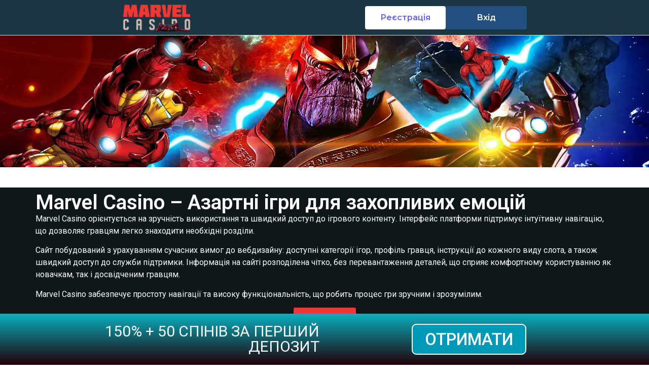

--- FILE ---
content_type: text/html; charset=UTF-8
request_url: https://viptransfer.in.ua/?width=640&height=400&inline=true
body_size: 14221
content:
<!DOCTYPE html>
<html lang="uk-UA">
<head>
	<meta charset="UTF-8">
		<meta name='robots' content='index, follow, max-image-preview:large, max-snippet:-1, max-video-preview:-1' />

	<!-- This site is optimized with the Yoast SEO plugin v24.1 - https://yoast.com/wordpress/plugins/seo/ -->
	<title>Marvel Casino – Азартні ігри для захопливих емоцій</title>
	<meta name="description" content="Marvel Casino пропонує азартні ігри на будь який смак від слотів до рулетки. Отримай максимум задоволення від гри та бонусів в казино Марвел." />
	<link rel="canonical" href="https://viptransfer.in.ua/" />
	<meta property="og:locale" content="uk_UA" />
	<meta property="og:type" content="website" />
	<meta property="og:title" content="Marvel Casino – Азартні ігри для захопливих емоцій" />
	<meta property="og:description" content="Marvel Casino пропонує азартні ігри на будь який смак від слотів до рулетки. Отримай максимум задоволення від гри та бонусів в казино Марвел." />
	<meta property="og:url" content="https://viptransfer.in.ua/" />
	<meta property="og:site_name" content="viptransfer.in.ua" />
	<meta property="article:modified_time" content="2025-10-27T14:08:11+00:00" />
	<meta property="og:image" content="https://viptransfer.in.ua/wp-content/uploads/2024/12/mc.webp" />
	<meta name="twitter:card" content="summary_large_image" />
	<!-- / Yoast SEO plugin. -->


<link rel="alternate" type="application/rss+xml" title="viptransfer.in.ua &raquo; стрічка" href="https://viptransfer.in.ua/feed/" />
<link rel="alternate" type="application/rss+xml" title="viptransfer.in.ua &raquo; Канал коментарів" href="https://viptransfer.in.ua/comments/feed/" />
<link rel="alternate" title="oEmbed (JSON)" type="application/json+oembed" href="https://viptransfer.in.ua/wp-json/oembed/1.0/embed?url=https%3A%2F%2Fviptransfer.in.ua%2F" />
<link rel="alternate" title="oEmbed (XML)" type="text/xml+oembed" href="https://viptransfer.in.ua/wp-json/oembed/1.0/embed?url=https%3A%2F%2Fviptransfer.in.ua%2F&#038;format=xml" />
<style id='wp-img-auto-sizes-contain-inline-css'>
img:is([sizes=auto i],[sizes^="auto," i]){contain-intrinsic-size:3000px 1500px}
/*# sourceURL=wp-img-auto-sizes-contain-inline-css */
</style>
<link rel='stylesheet' id='hfe-widgets-style-css' href='https://viptransfer.in.ua/wp-content/plugins/header-footer-elementor/inc/widgets-css/frontend.css?ver=2.0.5' media='all' />
<style id='wp-emoji-styles-inline-css'>

	img.wp-smiley, img.emoji {
		display: inline !important;
		border: none !important;
		box-shadow: none !important;
		height: 1em !important;
		width: 1em !important;
		margin: 0 0.07em !important;
		vertical-align: -0.1em !important;
		background: none !important;
		padding: 0 !important;
	}
/*# sourceURL=wp-emoji-styles-inline-css */
</style>
<link rel='stylesheet' id='hfe-style-css' href='https://viptransfer.in.ua/wp-content/plugins/header-footer-elementor/assets/css/header-footer-elementor.css?ver=2.0.5' media='all' />
<link rel='stylesheet' id='elementor-frontend-css' href='https://viptransfer.in.ua/wp-content/plugins/elementor/assets/css/frontend.min.css?ver=3.26.3' media='all' />
<link rel='stylesheet' id='elementor-post-10-css' href='https://viptransfer.in.ua/wp-content/uploads/elementor/css/post-10.css?ver=1764738414' media='all' />
<link rel='stylesheet' id='she-header-style-css' href='https://viptransfer.in.ua/wp-content/plugins/sticky-header-effects-for-elementor/assets/css/she-header-style.css?ver=1.7.3' media='all' />
<link rel='stylesheet' id='widget-heading-css' href='https://viptransfer.in.ua/wp-content/plugins/elementor/assets/css/widget-heading.min.css?ver=3.26.3' media='all' />
<link rel='stylesheet' id='widget-text-editor-css' href='https://viptransfer.in.ua/wp-content/plugins/elementor/assets/css/widget-text-editor.min.css?ver=3.26.3' media='all' />
<link rel='stylesheet' id='widget-image-css' href='https://viptransfer.in.ua/wp-content/plugins/elementor/assets/css/widget-image.min.css?ver=3.26.3' media='all' />
<link rel='stylesheet' id='widget-icon-list-css' href='https://viptransfer.in.ua/wp-content/plugins/elementor/assets/css/widget-icon-list.min.css?ver=3.26.3' media='all' />
<link rel='stylesheet' id='e-animation-shrink-css' href='https://viptransfer.in.ua/wp-content/plugins/elementor/assets/lib/animations/styles/e-animation-shrink.min.css?ver=3.26.3' media='all' />
<link rel='stylesheet' id='elementor-post-11-css' href='https://viptransfer.in.ua/wp-content/uploads/elementor/css/post-11.css?ver=1764738414' media='all' />
<link rel='stylesheet' id='hello-elementor-css' href='https://viptransfer.in.ua/wp-content/themes/hello-elementor/style.min.css?ver=3.2.1' media='all' />
<link rel='stylesheet' id='hello-elementor-theme-style-css' href='https://viptransfer.in.ua/wp-content/themes/hello-elementor/theme.min.css?ver=3.2.1' media='all' />
<link rel='stylesheet' id='hello-elementor-header-footer-css' href='https://viptransfer.in.ua/wp-content/themes/hello-elementor/header-footer.min.css?ver=3.2.1' media='all' />
<link rel='stylesheet' id='elementor-icons-ekiticons-css' href='https://viptransfer.in.ua/wp-content/plugins/elementskit-lite/modules/elementskit-icon-pack/assets/css/ekiticons.css?ver=3.3.4' media='all' />
<link rel='stylesheet' id='hfe-icons-list-css' href='https://viptransfer.in.ua/wp-content/plugins/elementor/assets/css/widget-icon-list.min.css?ver=3.24.3' media='all' />
<link rel='stylesheet' id='hfe-social-icons-css' href='https://viptransfer.in.ua/wp-content/plugins/elementor/assets/css/widget-social-icons.min.css?ver=3.24.0' media='all' />
<link rel='stylesheet' id='hfe-social-share-icons-brands-css' href='https://viptransfer.in.ua/wp-content/plugins/elementor/assets/lib/font-awesome/css/brands.css?ver=5.15.3' media='all' />
<link rel='stylesheet' id='hfe-social-share-icons-fontawesome-css' href='https://viptransfer.in.ua/wp-content/plugins/elementor/assets/lib/font-awesome/css/fontawesome.css?ver=5.15.3' media='all' />
<link rel='stylesheet' id='hfe-nav-menu-icons-css' href='https://viptransfer.in.ua/wp-content/plugins/elementor/assets/lib/font-awesome/css/solid.css?ver=5.15.3' media='all' />
<link rel='stylesheet' id='ekit-widget-styles-css' href='https://viptransfer.in.ua/wp-content/plugins/elementskit-lite/widgets/init/assets/css/widget-styles.css?ver=3.3.4' media='all' />
<link rel='stylesheet' id='ekit-responsive-css' href='https://viptransfer.in.ua/wp-content/plugins/elementskit-lite/widgets/init/assets/css/responsive.css?ver=3.3.4' media='all' />
<link rel='stylesheet' id='google-fonts-1-css' href='https://fonts.googleapis.com/css?family=Roboto%3A100%2C100italic%2C200%2C200italic%2C300%2C300italic%2C400%2C400italic%2C500%2C500italic%2C600%2C600italic%2C700%2C700italic%2C800%2C800italic%2C900%2C900italic%7CRoboto+Slab%3A100%2C100italic%2C200%2C200italic%2C300%2C300italic%2C400%2C400italic%2C500%2C500italic%2C600%2C600italic%2C700%2C700italic%2C800%2C800italic%2C900%2C900italic%7CMontserrat%3A100%2C100italic%2C200%2C200italic%2C300%2C300italic%2C400%2C400italic%2C500%2C500italic%2C600%2C600italic%2C700%2C700italic%2C800%2C800italic%2C900%2C900italic&#038;display=swap&#038;subset=cyrillic&#038;ver=6.9' media='all' />
<link rel="preconnect" href="https://fonts.gstatic.com/" crossorigin><script src="https://viptransfer.in.ua/wp-includes/js/jquery/jquery.min.js?ver=3.7.1" id="jquery-core-js"></script>
<script src="https://viptransfer.in.ua/wp-includes/js/jquery/jquery-migrate.min.js?ver=3.4.1" id="jquery-migrate-js"></script>
<script id="jquery-js-after">
!function($){"use strict";$(document).ready(function(){$(this).scrollTop()>100&&$(".hfe-scroll-to-top-wrap").removeClass("hfe-scroll-to-top-hide"),$(window).scroll(function(){$(this).scrollTop()<100?$(".hfe-scroll-to-top-wrap").fadeOut(300):$(".hfe-scroll-to-top-wrap").fadeIn(300)}),$(".hfe-scroll-to-top-wrap").on("click",function(){$("html, body").animate({scrollTop:0},300);return!1})})}(jQuery);
//# sourceURL=jquery-js-after
</script>
<script src="https://viptransfer.in.ua/wp-content/plugins/sticky-header-effects-for-elementor/assets/js/she-header.js?ver=1.7.3" id="she-header-js"></script>
<link rel="https://api.w.org/" href="https://viptransfer.in.ua/wp-json/" /><link rel="alternate" title="JSON" type="application/json" href="https://viptransfer.in.ua/wp-json/wp/v2/pages/11" /><link rel="EditURI" type="application/rsd+xml" title="RSD" href="https://viptransfer.in.ua/xmlrpc.php?rsd" />
<meta name="generator" content="WordPress 6.9" />
<link rel='shortlink' href='https://viptransfer.in.ua/' />

        <link rel="alternate" hreflang="ru-UA" href="https://viptransfer.in.ua/uk/">
        <link rel="alternate" hreflang="uk-UA" href="https://viptransfer.in.ua/uk/"/>
        <link rel="alternate" hreflang="uk-RU" href="https://viptransfer.in.ua/">
        <link rel="alternate" hreflang="x-default" href="https://viptransfer.in.ua/uk/"/>
        <meta name="generator" content="Elementor 3.26.3; features: e_font_icon_svg, additional_custom_breakpoints, e_element_cache; settings: css_print_method-external, google_font-enabled, font_display-swap">

<!-- Schema & Structured Data For WP v1.39 - -->
<script type="application/ld+json" class="saswp-schema-markup-output">
[{"@context":"https:\/\/schema.org\/","@type":"Organization","@id":"https:\/\/viptransfer.in.ua#Organization","name":"viptransfer.in.ua","url":"https:\/\/viptransfer.in.ua","sameAs":[]}]
</script>

			<style>
				.e-con.e-parent:nth-of-type(n+4):not(.e-lazyloaded):not(.e-no-lazyload),
				.e-con.e-parent:nth-of-type(n+4):not(.e-lazyloaded):not(.e-no-lazyload) * {
					background-image: none !important;
				}
				@media screen and (max-height: 1024px) {
					.e-con.e-parent:nth-of-type(n+3):not(.e-lazyloaded):not(.e-no-lazyload),
					.e-con.e-parent:nth-of-type(n+3):not(.e-lazyloaded):not(.e-no-lazyload) * {
						background-image: none !important;
					}
				}
				@media screen and (max-height: 640px) {
					.e-con.e-parent:nth-of-type(n+2):not(.e-lazyloaded):not(.e-no-lazyload),
					.e-con.e-parent:nth-of-type(n+2):not(.e-lazyloaded):not(.e-no-lazyload) * {
						background-image: none !important;
					}
				}
			</style>
			<link rel="icon" href="https://viptransfer.in.ua/wp-content/uploads/2024/12/favicon-150x150.png" sizes="32x32" />
<link rel="icon" href="https://viptransfer.in.ua/wp-content/uploads/2024/12/favicon-300x300.png" sizes="192x192" />
<link rel="apple-touch-icon" href="https://viptransfer.in.ua/wp-content/uploads/2024/12/favicon-300x300.png" />
<meta name="msapplication-TileImage" content="https://viptransfer.in.ua/wp-content/uploads/2024/12/favicon-300x300.png" />
	<meta name="viewport" content="width=device-width, initial-scale=1.0, viewport-fit=cover" /><style id='global-styles-inline-css'>
:root{--wp--preset--aspect-ratio--square: 1;--wp--preset--aspect-ratio--4-3: 4/3;--wp--preset--aspect-ratio--3-4: 3/4;--wp--preset--aspect-ratio--3-2: 3/2;--wp--preset--aspect-ratio--2-3: 2/3;--wp--preset--aspect-ratio--16-9: 16/9;--wp--preset--aspect-ratio--9-16: 9/16;--wp--preset--color--black: #000000;--wp--preset--color--cyan-bluish-gray: #abb8c3;--wp--preset--color--white: #ffffff;--wp--preset--color--pale-pink: #f78da7;--wp--preset--color--vivid-red: #cf2e2e;--wp--preset--color--luminous-vivid-orange: #ff6900;--wp--preset--color--luminous-vivid-amber: #fcb900;--wp--preset--color--light-green-cyan: #7bdcb5;--wp--preset--color--vivid-green-cyan: #00d084;--wp--preset--color--pale-cyan-blue: #8ed1fc;--wp--preset--color--vivid-cyan-blue: #0693e3;--wp--preset--color--vivid-purple: #9b51e0;--wp--preset--gradient--vivid-cyan-blue-to-vivid-purple: linear-gradient(135deg,rgb(6,147,227) 0%,rgb(155,81,224) 100%);--wp--preset--gradient--light-green-cyan-to-vivid-green-cyan: linear-gradient(135deg,rgb(122,220,180) 0%,rgb(0,208,130) 100%);--wp--preset--gradient--luminous-vivid-amber-to-luminous-vivid-orange: linear-gradient(135deg,rgb(252,185,0) 0%,rgb(255,105,0) 100%);--wp--preset--gradient--luminous-vivid-orange-to-vivid-red: linear-gradient(135deg,rgb(255,105,0) 0%,rgb(207,46,46) 100%);--wp--preset--gradient--very-light-gray-to-cyan-bluish-gray: linear-gradient(135deg,rgb(238,238,238) 0%,rgb(169,184,195) 100%);--wp--preset--gradient--cool-to-warm-spectrum: linear-gradient(135deg,rgb(74,234,220) 0%,rgb(151,120,209) 20%,rgb(207,42,186) 40%,rgb(238,44,130) 60%,rgb(251,105,98) 80%,rgb(254,248,76) 100%);--wp--preset--gradient--blush-light-purple: linear-gradient(135deg,rgb(255,206,236) 0%,rgb(152,150,240) 100%);--wp--preset--gradient--blush-bordeaux: linear-gradient(135deg,rgb(254,205,165) 0%,rgb(254,45,45) 50%,rgb(107,0,62) 100%);--wp--preset--gradient--luminous-dusk: linear-gradient(135deg,rgb(255,203,112) 0%,rgb(199,81,192) 50%,rgb(65,88,208) 100%);--wp--preset--gradient--pale-ocean: linear-gradient(135deg,rgb(255,245,203) 0%,rgb(182,227,212) 50%,rgb(51,167,181) 100%);--wp--preset--gradient--electric-grass: linear-gradient(135deg,rgb(202,248,128) 0%,rgb(113,206,126) 100%);--wp--preset--gradient--midnight: linear-gradient(135deg,rgb(2,3,129) 0%,rgb(40,116,252) 100%);--wp--preset--font-size--small: 13px;--wp--preset--font-size--medium: 20px;--wp--preset--font-size--large: 36px;--wp--preset--font-size--x-large: 42px;--wp--preset--spacing--20: 0.44rem;--wp--preset--spacing--30: 0.67rem;--wp--preset--spacing--40: 1rem;--wp--preset--spacing--50: 1.5rem;--wp--preset--spacing--60: 2.25rem;--wp--preset--spacing--70: 3.38rem;--wp--preset--spacing--80: 5.06rem;--wp--preset--shadow--natural: 6px 6px 9px rgba(0, 0, 0, 0.2);--wp--preset--shadow--deep: 12px 12px 50px rgba(0, 0, 0, 0.4);--wp--preset--shadow--sharp: 6px 6px 0px rgba(0, 0, 0, 0.2);--wp--preset--shadow--outlined: 6px 6px 0px -3px rgb(255, 255, 255), 6px 6px rgb(0, 0, 0);--wp--preset--shadow--crisp: 6px 6px 0px rgb(0, 0, 0);}:root { --wp--style--global--content-size: 800px;--wp--style--global--wide-size: 1200px; }:where(body) { margin: 0; }.wp-site-blocks > .alignleft { float: left; margin-right: 2em; }.wp-site-blocks > .alignright { float: right; margin-left: 2em; }.wp-site-blocks > .aligncenter { justify-content: center; margin-left: auto; margin-right: auto; }:where(.wp-site-blocks) > * { margin-block-start: 24px; margin-block-end: 0; }:where(.wp-site-blocks) > :first-child { margin-block-start: 0; }:where(.wp-site-blocks) > :last-child { margin-block-end: 0; }:root { --wp--style--block-gap: 24px; }:root :where(.is-layout-flow) > :first-child{margin-block-start: 0;}:root :where(.is-layout-flow) > :last-child{margin-block-end: 0;}:root :where(.is-layout-flow) > *{margin-block-start: 24px;margin-block-end: 0;}:root :where(.is-layout-constrained) > :first-child{margin-block-start: 0;}:root :where(.is-layout-constrained) > :last-child{margin-block-end: 0;}:root :where(.is-layout-constrained) > *{margin-block-start: 24px;margin-block-end: 0;}:root :where(.is-layout-flex){gap: 24px;}:root :where(.is-layout-grid){gap: 24px;}.is-layout-flow > .alignleft{float: left;margin-inline-start: 0;margin-inline-end: 2em;}.is-layout-flow > .alignright{float: right;margin-inline-start: 2em;margin-inline-end: 0;}.is-layout-flow > .aligncenter{margin-left: auto !important;margin-right: auto !important;}.is-layout-constrained > .alignleft{float: left;margin-inline-start: 0;margin-inline-end: 2em;}.is-layout-constrained > .alignright{float: right;margin-inline-start: 2em;margin-inline-end: 0;}.is-layout-constrained > .aligncenter{margin-left: auto !important;margin-right: auto !important;}.is-layout-constrained > :where(:not(.alignleft):not(.alignright):not(.alignfull)){max-width: var(--wp--style--global--content-size);margin-left: auto !important;margin-right: auto !important;}.is-layout-constrained > .alignwide{max-width: var(--wp--style--global--wide-size);}body .is-layout-flex{display: flex;}.is-layout-flex{flex-wrap: wrap;align-items: center;}.is-layout-flex > :is(*, div){margin: 0;}body .is-layout-grid{display: grid;}.is-layout-grid > :is(*, div){margin: 0;}body{padding-top: 0px;padding-right: 0px;padding-bottom: 0px;padding-left: 0px;}a:where(:not(.wp-element-button)){text-decoration: underline;}:root :where(.wp-element-button, .wp-block-button__link){background-color: #32373c;border-width: 0;color: #fff;font-family: inherit;font-size: inherit;font-style: inherit;font-weight: inherit;letter-spacing: inherit;line-height: inherit;padding-top: calc(0.667em + 2px);padding-right: calc(1.333em + 2px);padding-bottom: calc(0.667em + 2px);padding-left: calc(1.333em + 2px);text-decoration: none;text-transform: inherit;}.has-black-color{color: var(--wp--preset--color--black) !important;}.has-cyan-bluish-gray-color{color: var(--wp--preset--color--cyan-bluish-gray) !important;}.has-white-color{color: var(--wp--preset--color--white) !important;}.has-pale-pink-color{color: var(--wp--preset--color--pale-pink) !important;}.has-vivid-red-color{color: var(--wp--preset--color--vivid-red) !important;}.has-luminous-vivid-orange-color{color: var(--wp--preset--color--luminous-vivid-orange) !important;}.has-luminous-vivid-amber-color{color: var(--wp--preset--color--luminous-vivid-amber) !important;}.has-light-green-cyan-color{color: var(--wp--preset--color--light-green-cyan) !important;}.has-vivid-green-cyan-color{color: var(--wp--preset--color--vivid-green-cyan) !important;}.has-pale-cyan-blue-color{color: var(--wp--preset--color--pale-cyan-blue) !important;}.has-vivid-cyan-blue-color{color: var(--wp--preset--color--vivid-cyan-blue) !important;}.has-vivid-purple-color{color: var(--wp--preset--color--vivid-purple) !important;}.has-black-background-color{background-color: var(--wp--preset--color--black) !important;}.has-cyan-bluish-gray-background-color{background-color: var(--wp--preset--color--cyan-bluish-gray) !important;}.has-white-background-color{background-color: var(--wp--preset--color--white) !important;}.has-pale-pink-background-color{background-color: var(--wp--preset--color--pale-pink) !important;}.has-vivid-red-background-color{background-color: var(--wp--preset--color--vivid-red) !important;}.has-luminous-vivid-orange-background-color{background-color: var(--wp--preset--color--luminous-vivid-orange) !important;}.has-luminous-vivid-amber-background-color{background-color: var(--wp--preset--color--luminous-vivid-amber) !important;}.has-light-green-cyan-background-color{background-color: var(--wp--preset--color--light-green-cyan) !important;}.has-vivid-green-cyan-background-color{background-color: var(--wp--preset--color--vivid-green-cyan) !important;}.has-pale-cyan-blue-background-color{background-color: var(--wp--preset--color--pale-cyan-blue) !important;}.has-vivid-cyan-blue-background-color{background-color: var(--wp--preset--color--vivid-cyan-blue) !important;}.has-vivid-purple-background-color{background-color: var(--wp--preset--color--vivid-purple) !important;}.has-black-border-color{border-color: var(--wp--preset--color--black) !important;}.has-cyan-bluish-gray-border-color{border-color: var(--wp--preset--color--cyan-bluish-gray) !important;}.has-white-border-color{border-color: var(--wp--preset--color--white) !important;}.has-pale-pink-border-color{border-color: var(--wp--preset--color--pale-pink) !important;}.has-vivid-red-border-color{border-color: var(--wp--preset--color--vivid-red) !important;}.has-luminous-vivid-orange-border-color{border-color: var(--wp--preset--color--luminous-vivid-orange) !important;}.has-luminous-vivid-amber-border-color{border-color: var(--wp--preset--color--luminous-vivid-amber) !important;}.has-light-green-cyan-border-color{border-color: var(--wp--preset--color--light-green-cyan) !important;}.has-vivid-green-cyan-border-color{border-color: var(--wp--preset--color--vivid-green-cyan) !important;}.has-pale-cyan-blue-border-color{border-color: var(--wp--preset--color--pale-cyan-blue) !important;}.has-vivid-cyan-blue-border-color{border-color: var(--wp--preset--color--vivid-cyan-blue) !important;}.has-vivid-purple-border-color{border-color: var(--wp--preset--color--vivid-purple) !important;}.has-vivid-cyan-blue-to-vivid-purple-gradient-background{background: var(--wp--preset--gradient--vivid-cyan-blue-to-vivid-purple) !important;}.has-light-green-cyan-to-vivid-green-cyan-gradient-background{background: var(--wp--preset--gradient--light-green-cyan-to-vivid-green-cyan) !important;}.has-luminous-vivid-amber-to-luminous-vivid-orange-gradient-background{background: var(--wp--preset--gradient--luminous-vivid-amber-to-luminous-vivid-orange) !important;}.has-luminous-vivid-orange-to-vivid-red-gradient-background{background: var(--wp--preset--gradient--luminous-vivid-orange-to-vivid-red) !important;}.has-very-light-gray-to-cyan-bluish-gray-gradient-background{background: var(--wp--preset--gradient--very-light-gray-to-cyan-bluish-gray) !important;}.has-cool-to-warm-spectrum-gradient-background{background: var(--wp--preset--gradient--cool-to-warm-spectrum) !important;}.has-blush-light-purple-gradient-background{background: var(--wp--preset--gradient--blush-light-purple) !important;}.has-blush-bordeaux-gradient-background{background: var(--wp--preset--gradient--blush-bordeaux) !important;}.has-luminous-dusk-gradient-background{background: var(--wp--preset--gradient--luminous-dusk) !important;}.has-pale-ocean-gradient-background{background: var(--wp--preset--gradient--pale-ocean) !important;}.has-electric-grass-gradient-background{background: var(--wp--preset--gradient--electric-grass) !important;}.has-midnight-gradient-background{background: var(--wp--preset--gradient--midnight) !important;}.has-small-font-size{font-size: var(--wp--preset--font-size--small) !important;}.has-medium-font-size{font-size: var(--wp--preset--font-size--medium) !important;}.has-large-font-size{font-size: var(--wp--preset--font-size--large) !important;}.has-x-large-font-size{font-size: var(--wp--preset--font-size--x-large) !important;}
/*# sourceURL=global-styles-inline-css */
</style>
</head>
<body class="home wp-singular page-template page-template-elementor_canvas page page-id-11 wp-embed-responsive wp-theme-hello-elementor ehf-template-hello-elementor ehf-stylesheet-hello-elementor elementor-default elementor-template-canvas elementor-kit-10 elementor-page elementor-page-11">
			<div data-elementor-type="wp-page" data-elementor-id="11" class="elementor elementor-11">
				<div class="elementor-element elementor-element-f9d1b3d she-header-yes e-flex e-con-boxed e-con e-parent" data-id="f9d1b3d" data-element_type="container" data-settings="{&quot;background_background&quot;:&quot;classic&quot;,&quot;transparent&quot;:&quot;yes&quot;,&quot;transparent_on&quot;:[&quot;desktop&quot;,&quot;tablet&quot;,&quot;mobile&quot;],&quot;scroll_distance&quot;:{&quot;unit&quot;:&quot;px&quot;,&quot;size&quot;:60,&quot;sizes&quot;:[]},&quot;scroll_distance_tablet&quot;:{&quot;unit&quot;:&quot;px&quot;,&quot;size&quot;:&quot;&quot;,&quot;sizes&quot;:[]},&quot;scroll_distance_mobile&quot;:{&quot;unit&quot;:&quot;px&quot;,&quot;size&quot;:&quot;&quot;,&quot;sizes&quot;:[]}}">
					<div class="e-con-inner">
				<div class="elementor-element elementor-element-61778e60 elementor-widget-mobile__width-initial elementor-widget elementor-widget-site-logo" data-id="61778e60" data-element_type="widget" data-settings="{&quot;width&quot;:{&quot;unit&quot;:&quot;px&quot;,&quot;size&quot;:137,&quot;sizes&quot;:[]},&quot;align_mobile&quot;:&quot;center&quot;,&quot;width_mobile&quot;:{&quot;unit&quot;:&quot;%&quot;,&quot;size&quot;:45,&quot;sizes&quot;:[]},&quot;align&quot;:&quot;center&quot;,&quot;width_tablet&quot;:{&quot;unit&quot;:&quot;%&quot;,&quot;size&quot;:&quot;&quot;,&quot;sizes&quot;:[]},&quot;space&quot;:{&quot;unit&quot;:&quot;%&quot;,&quot;size&quot;:&quot;&quot;,&quot;sizes&quot;:[]},&quot;space_tablet&quot;:{&quot;unit&quot;:&quot;%&quot;,&quot;size&quot;:&quot;&quot;,&quot;sizes&quot;:[]},&quot;space_mobile&quot;:{&quot;unit&quot;:&quot;%&quot;,&quot;size&quot;:&quot;&quot;,&quot;sizes&quot;:[]},&quot;image_border_radius&quot;:{&quot;unit&quot;:&quot;px&quot;,&quot;top&quot;:&quot;&quot;,&quot;right&quot;:&quot;&quot;,&quot;bottom&quot;:&quot;&quot;,&quot;left&quot;:&quot;&quot;,&quot;isLinked&quot;:true},&quot;image_border_radius_tablet&quot;:{&quot;unit&quot;:&quot;px&quot;,&quot;top&quot;:&quot;&quot;,&quot;right&quot;:&quot;&quot;,&quot;bottom&quot;:&quot;&quot;,&quot;left&quot;:&quot;&quot;,&quot;isLinked&quot;:true},&quot;image_border_radius_mobile&quot;:{&quot;unit&quot;:&quot;px&quot;,&quot;top&quot;:&quot;&quot;,&quot;right&quot;:&quot;&quot;,&quot;bottom&quot;:&quot;&quot;,&quot;left&quot;:&quot;&quot;,&quot;isLinked&quot;:true},&quot;caption_padding&quot;:{&quot;unit&quot;:&quot;px&quot;,&quot;top&quot;:&quot;&quot;,&quot;right&quot;:&quot;&quot;,&quot;bottom&quot;:&quot;&quot;,&quot;left&quot;:&quot;&quot;,&quot;isLinked&quot;:true},&quot;caption_padding_tablet&quot;:{&quot;unit&quot;:&quot;px&quot;,&quot;top&quot;:&quot;&quot;,&quot;right&quot;:&quot;&quot;,&quot;bottom&quot;:&quot;&quot;,&quot;left&quot;:&quot;&quot;,&quot;isLinked&quot;:true},&quot;caption_padding_mobile&quot;:{&quot;unit&quot;:&quot;px&quot;,&quot;top&quot;:&quot;&quot;,&quot;right&quot;:&quot;&quot;,&quot;bottom&quot;:&quot;&quot;,&quot;left&quot;:&quot;&quot;,&quot;isLinked&quot;:true},&quot;caption_space&quot;:{&quot;unit&quot;:&quot;px&quot;,&quot;size&quot;:0,&quot;sizes&quot;:[]},&quot;caption_space_tablet&quot;:{&quot;unit&quot;:&quot;px&quot;,&quot;size&quot;:&quot;&quot;,&quot;sizes&quot;:[]},&quot;caption_space_mobile&quot;:{&quot;unit&quot;:&quot;px&quot;,&quot;size&quot;:&quot;&quot;,&quot;sizes&quot;:[]}}" data-widget_type="site-logo.default">
				<div class="elementor-widget-container">
							<div class="hfe-site-logo">
													<a data-elementor-open-lightbox=""  class='elementor-clickable' href="https://viptransfer.in.ua">
							<div class="hfe-site-logo-set">           
				<div class="hfe-site-logo-container">
									<img decoding="async" class="hfe-site-logo-img elementor-animation-"  src="https://viptransfer.in.ua/wp-content/uploads/2024/12/mc.webp" alt="mc.webp"/>
				</div>
			</div>
							</a>
						</div>  
							</div>
				</div>
		<div class="elementor-element elementor-element-14f1724b e-con-full e-flex e-con e-child" data-id="14f1724b" data-element_type="container">
				<div class="elementor-element elementor-element-23b14efb elementor-align-justify elementor-mobile-align-justify elementor-widget__width-inherit elementor-widget elementor-widget-button" data-id="23b14efb" data-element_type="widget" data-widget_type="button.default">
				<div class="elementor-widget-container">
									<div class="elementor-button-wrapper">
					<a class="elementor-button elementor-button-link elementor-size-md" href="/go">
						<span class="elementor-button-content-wrapper">
									<span class="elementor-button-text">Реєстрація</span>
					</span>
					</a>
				</div>
								</div>
				</div>
				<div class="elementor-element elementor-element-232fa8eb elementor-align-justify elementor-mobile-align-justify elementor-widget__width-inherit elementor-widget elementor-widget-button" data-id="232fa8eb" data-element_type="widget" data-widget_type="button.default">
				<div class="elementor-widget-container">
									<div class="elementor-button-wrapper">
					<a class="elementor-button elementor-button-link elementor-size-md" href="/go-to">
						<span class="elementor-button-content-wrapper">
									<span class="elementor-button-text">Вхід</span>
					</span>
					</a>
				</div>
								</div>
				</div>
				</div>
					</div>
				</div>
		<div class="elementor-element elementor-element-69edc331 e-con-full e-flex e-con e-parent" data-id="69edc331" data-element_type="container" data-settings="{&quot;background_background&quot;:&quot;classic&quot;}">
				</div>
		<div class="elementor-element elementor-element-22a6055c e-flex e-con-boxed e-con e-parent" data-id="22a6055c" data-element_type="container" data-settings="{&quot;background_background&quot;:&quot;classic&quot;}">
					<div class="e-con-inner">
				<div class="elementor-element elementor-element-57049b65 elementor-widget elementor-widget-heading" data-id="57049b65" data-element_type="widget" data-widget_type="heading.default">
				<div class="elementor-widget-container">
					<h1 class="elementor-heading-title elementor-size-default">Marvel Casino – Азартні ігри для захопливих емоцій</h1>				</div>
				</div>
				<div class="elementor-element elementor-element-19414f3e elementor-widget elementor-widget-text-editor" data-id="19414f3e" data-element_type="widget" data-widget_type="text-editor.default">
				<div class="elementor-widget-container">
									<p>Marvel Casino орієнтується на зручність використання та швидкий доступ до ігрового контенту. Інтерфейс платформи підтримує інтуїтивну навігацію, що дозволяє гравцям легко знаходити необхідні розділи.</p><p>Сайт побудований з урахуванням сучасних вимог до вебдизайну: доступні категорії ігор, профіль гравця, інструкції до кожного виду слота, а також швидкий доступ до служби підтримки. Інформація на сайті розподілена чітко, без перевантаження деталей, що сприяє комфортному користуванню як новачкам, так і досвідченим гравцям.</p><p>Marvel Casino забезпечує простоту навігації та високу функціональність, що робить процес гри зручним і зрозумілим.</p>								</div>
				</div>
				<div class="elementor-element elementor-element-5a77491a elementor-align-center elementor-widget elementor-widget-button" data-id="5a77491a" data-element_type="widget" data-widget_type="button.default">
				<div class="elementor-widget-container">
									<div class="elementor-button-wrapper">
					<a class="elementor-button elementor-button-link elementor-size-sm" href="/go-to">
						<span class="elementor-button-content-wrapper">
									<span class="elementor-button-text">ГРАТИ</span>
					</span>
					</a>
				</div>
								</div>
				</div>
				<div class="elementor-element elementor-element-1b9e7e7 elementor-widget elementor-widget-image" data-id="1b9e7e7" data-element_type="widget" data-widget_type="image.default">
				<div class="elementor-widget-container">
															<img fetchpriority="high" decoding="async" width="800" height="450" src="https://viptransfer.in.ua/wp-content/uploads/2024/12/marvel-registration-1024x576.jpg" class="attachment-large size-large wp-image-16" alt="" srcset="https://viptransfer.in.ua/wp-content/uploads/2024/12/marvel-registration-1024x576.jpg 1024w, https://viptransfer.in.ua/wp-content/uploads/2024/12/marvel-registration-300x169.jpg 300w, https://viptransfer.in.ua/wp-content/uploads/2024/12/marvel-registration-768x432.jpg 768w, https://viptransfer.in.ua/wp-content/uploads/2024/12/marvel-registration.jpg 1280w" sizes="(max-width: 800px) 100vw, 800px" />															</div>
				</div>
				<div class="elementor-element elementor-element-56cc8b33 elementor-widget elementor-widget-text-editor" data-id="56cc8b33" data-element_type="widget" data-widget_type="text-editor.default">
				<div class="elementor-widget-container">
									<h2>Швидка реєстрація та простий вхід в акаунт Marvel Casino</h2><p>Реєстрація в Marvel Casino займає мінімум часу і складається з декількох простих кроків. Це робить процес швидким та доступним.</p><table><tbody><tr><td><p>Кроки реєстрації</p></td><td><p>Деталі</p></td></tr><tr><td><p>1. Введення електронної пошти</p></td><td><p>Користувач вводить актуальну адресу електронної пошти.</p></td></tr><tr><td><p>2. Створення пароля</p></td><td><p>Пропонується ввести надійний пароль для захисту акаунту.</p></td></tr><tr><td><p>3. Підтвердження акаунту</p></td><td><p>На пошту надсилається лист з підтвердженням реєстрації.</p></td></tr><tr><td><p>4. Заповнення профілю</p></td><td><p>Після підтвердження акаунту потрібно завершити налаштування профілю.</p></td></tr></tbody></table><p>Marvel Casino надає можливість авторизації через соціальні мережі, що додатково спрощує процес входу.</p><p>Швидкий та простий процес реєстрації дозволяє користувачам швидко розпочати гру та уникнути складних процедур.</p>								</div>
				</div>
				<div class="elementor-element elementor-element-17e970a1 elementor-align-center elementor-widget elementor-widget-button" data-id="17e970a1" data-element_type="widget" data-widget_type="button.default">
				<div class="elementor-widget-container">
									<div class="elementor-button-wrapper">
					<a class="elementor-button elementor-button-link elementor-size-sm" href="/go">
						<span class="elementor-button-content-wrapper">
									<span class="elementor-button-text">ПЕРЕЙТИ НА САЙТ</span>
					</span>
					</a>
				</div>
								</div>
				</div>
				<div class="elementor-element elementor-element-2bce2897 elementor-widget elementor-widget-image" data-id="2bce2897" data-element_type="widget" data-widget_type="image.default">
				<div class="elementor-widget-container">
															<img decoding="async" width="800" height="348" src="https://viptransfer.in.ua/wp-content/uploads/2024/12/popular-game-1024x445.jpg" class="attachment-large size-large wp-image-26" alt="" srcset="https://viptransfer.in.ua/wp-content/uploads/2024/12/popular-game-1024x445.jpg 1024w, https://viptransfer.in.ua/wp-content/uploads/2024/12/popular-game-300x130.jpg 300w, https://viptransfer.in.ua/wp-content/uploads/2024/12/popular-game-768x333.jpg 768w, https://viptransfer.in.ua/wp-content/uploads/2024/12/popular-game.jpg 1449w" sizes="(max-width: 800px) 100vw, 800px" />															</div>
				</div>
				<div class="elementor-element elementor-element-5c726741 elementor-widget elementor-widget-text-editor" data-id="5c726741" data-element_type="widget" data-widget_type="text-editor.default">
				<div class="elementor-widget-container">
									<h2>Топ-10 найпопулярніших слотів в казино Марвел</h2><p>Marvel Casino має великий вибір слотів, серед яких виділяються найпопулярніші варіанти, що залучають користувачів різноманітними функціями і бонусами.</p><table><tbody><tr><td><p>Назва слота</p></td><td><p>Жанр</p></td><td><p>Провайдер</p></td><td><p>Особливості</p></td></tr><tr><td><p>Starburst</p></td><td><p>Класичний</p></td><td><p>NetEnt</p></td><td><p>Розширювані wild-символи</p></td></tr><tr><td><p>Book of Ra</p></td><td><p>Пригодницький</p></td><td><p>Novomatic</p></td><td><p>Бонусний раунд із спінами</p></td></tr><tr><td><p>Gonzo&#8217;s Quest</p></td><td><p>Пригодницький</p></td><td><p>NetEnt</p></td><td><p>Avalanche feature</p></td></tr><tr><td><p>Mega Moolah</p></td><td><p>Джекпот</p></td><td><p>Microgaming</p></td><td><p>Прогресивний джекпот</p></td></tr><tr><td><p>Dead or Alive</p></td><td><p>Західний</p></td><td><p>NetEnt</p></td><td><p>Високий рівень волатильності</p></td></tr><tr><td><p>Cleopatra</p></td><td><p>Єгипетський</p></td><td><p>IGT</p></td><td><p>Множники у бонусному раунді</p></td></tr><tr><td><p>Wolf Gold</p></td><td><p>Дикий Захід</p></td><td><p>Pragmatic Play</p></td><td><p>Три джекпоти</p></td></tr><tr><td><p>Jack and the Beanstalk</p></td><td><p>Казковий</p></td><td><p>NetEnt</p></td><td><p>Бонусна гра з спінами</p></td></tr><tr><td><p>Immortal Romance</p></td><td><p>Вампірський</p></td><td><p>Microgaming</p></td><td><p>Бонусний раунд Chamber of Spins</p></td></tr><tr><td><p>Thunderstruck II</p></td><td><p>Міфологія</p></td><td><p>Microgaming</p></td><td><p>Унікальні спіни за кожного бога</p></td></tr></tbody></table><p>Marvel Casino пропонує гравцям безліч популярних слотів, розроблених провідними постачальниками, що підходять як для новачків, так і для досвідчених користувачів.</p>								</div>
				</div>
				<div class="elementor-element elementor-element-69ebbfe0 elementor-align-center elementor-widget elementor-widget-button" data-id="69ebbfe0" data-element_type="widget" data-widget_type="button.default">
				<div class="elementor-widget-container">
									<div class="elementor-button-wrapper">
					<a class="elementor-button elementor-button-link elementor-size-sm" href="/go-to">
						<span class="elementor-button-content-wrapper">
									<span class="elementor-button-text">ОТРИМАТИ БОНУС</span>
					</span>
					</a>
				</div>
								</div>
				</div>
				<div class="elementor-element elementor-element-4c93050d elementor-widget elementor-widget-text-editor" data-id="4c93050d" data-element_type="widget" data-widget_type="text-editor.default">
				<div class="elementor-widget-container">
									<h2>Способи виводу виграшів казино Марвел</h2><p>Marvel Casino забезпечує декілька варіантів виведення виграшів, що допомагає гравцям зручно і швидко отримати кошти.</p><table><tbody><tr><td><p>Метод</p></td><td><p>Час обробки</p></td><td><p>Мінімальна сума</p></td><td><p>Комісія</p></td></tr><tr><td><p>Банківська карта</p></td><td><p>1-3 робочі дні</p></td><td><p>200 грн</p></td><td><p>Немає</p></td></tr><tr><td><p>Електронний гаманець</p></td><td><p>до 24 годин</p></td><td><p>100 грн</p></td><td><p>Немає</p></td></tr><tr><td><p>Криптовалюта</p></td><td><p>до 1 години</p></td><td><p>300 грн</p></td><td><p>Немає</p></td></tr><tr><td><p>Прямий банківський переказ</p></td><td><p>3-5 днів</p></td><td><p>500 грн</p></td><td><p>Можлива</p></td></tr></tbody></table><p>Marvel Casino підтримує швидку обробку заявок, однак тривалість залежить від обраного методу.</p><p>Варіанти виведення виграшів на платформі Marvel Casino дозволяють користувачам обрати оптимальний спосіб отримання коштів, враховуючи зручність та швидкість обробки.</p>								</div>
				</div>
				<div class="elementor-element elementor-element-12d1b197 elementor-widget elementor-widget-text-editor" data-id="12d1b197" data-element_type="widget" data-widget_type="text-editor.default">
				<div class="elementor-widget-container">
									<h2>Повернення коштів з Марвел казино</h2><p>Marvel Casino надає можливість повернення коштів у певних ситуаціях, залежно від правил платформи.</p><table><tbody><tr><td><p>Випадок</p></td><td><p>Умови повернення коштів</p></td></tr><tr><td><p>Технічні помилки</p></td><td><p>Повернення можливе при підтвердженні збоїв на стороні казино</p></td></tr><tr><td><p>Помилковий депозит</p></td><td><p>Можливий за запитом у службу підтримки</p></td></tr><tr><td><p>Проблеми з бонусами</p></td><td><p>Повернення залежить від умов використання бонусів</p></td></tr><tr><td><p>Порушення правил</p></td><td><p>Повернення коштів неможливе</p></td></tr></tbody></table><p>Marvel Casino забезпечує чіткі умови для повернення коштів у разі виникнення проблем, пов&#8217;язаних з помилками, технічними збоями або інших питань, які можуть потребувати втручання служби підтримки.</p>								</div>
				</div>
				<div class="elementor-element elementor-element-3e5ced7e elementor-widget elementor-widget-text-editor" data-id="3e5ced7e" data-element_type="widget" data-widget_type="text-editor.default">
				<div class="elementor-widget-container">
									<h2>Популярні питання та відповіді</h2><p>Marvel Casino пропонує користувачам різноманітні ігри та бонуси, що викликає низку популярних запитань. Розглянемо деякі з них, щоб краще зрозуміти можливості та особливості цієї платформи.</p>								</div>
				</div>
				<div class="elementor-element elementor-element-2bb11b73 elementor-widget elementor-widget-elementskit-faq" data-id="2bb11b73" data-element_type="widget" data-widget_type="elementskit-faq.default">
				<div class="elementor-widget-container">
					<div class="ekit-wid-con" >
                <div class="elementskit-single-faq elementor-repeater-item-7fd9ff3">
            <div class="elementskit-faq-header">
                <h2 class="elementskit-faq-title">Чи можна в Marvel Casino грати демо?</h2>
            </div>
            <div class="elementskit-faq-body">
                Казино Марвел дозволяє користувачам грати у демо-режимі, що дає можливість спробувати слоти без реальних ставок, проте виграші у цьому режимі не виводяться.            </div>
        </div>
                <div class="elementskit-single-faq elementor-repeater-item-061b4d2">
            <div class="elementskit-faq-header">
                <h2 class="elementskit-faq-title">Чи обов’язково проходити верифікацію акаунта?</h2>
            </div>
            <div class="elementskit-faq-body">
                Так, для виведення коштів та активації деяких бонусів верифікація є обов’язковою процедурою, яка підтверджує особу гравця.            </div>
        </div>
                <div class="elementskit-single-faq elementor-repeater-item-b0c5bb9">
            <div class="elementskit-faq-header">
                <h2 class="elementskit-faq-title">Які способи поповнення доступні?</h2>
            </div>
            <div class="elementskit-faq-body">
                Наше Marvel Casino підтримує банківські картки, електронні гаманці та криптовалюту. Мінімальна сума поповнення залежить від обраного методу.            </div>
        </div>
                <div class="elementskit-single-faq elementor-repeater-item-636ea2e">
            <div class="elementskit-faq-header">
                <h2 class="elementskit-faq-title">Чи існують обмеження на виграш?</h2>
            </div>
            <div class="elementskit-faq-body">
                У Marvel Casino встановлені обмеження на виграш у випадках, коли використано бонуси. Виграші, отримані завдяки бонусам, можуть підлягати максимальному ліміту.            </div>
        </div>
                <div class="elementskit-single-faq elementor-repeater-item-1cde4ba">
            <div class="elementskit-faq-header">
                <h2 class="elementskit-faq-title">Що робити, якщо бонуси не активуються?</h2>
            </div>
            <div class="elementskit-faq-body">
                Якщо бонус не активується, слід перевірити виконання умов акції або звернутися до служби підтримки для розв’язання цього питання.            </div>
        </div>
                
    </div>				</div>
				</div>
				<div class="elementor-element elementor-element-591663bf elementor-widget elementor-widget-text-editor" data-id="591663bf" data-element_type="widget" data-widget_type="text-editor.default">
				<div class="elementor-widget-container">
									<p>Marvel Casino надає гравцям різні функції та можливості, а знання відповіді на часті питання допомагає краще орієнтуватися у користуванні платформою.</p>								</div>
				</div>
					</div>
				</div>
		<div class="elementor-element elementor-element-3a7ed6d6 e-flex e-con-boxed e-con e-parent" data-id="3a7ed6d6" data-element_type="container" data-settings="{&quot;background_background&quot;:&quot;gradient&quot;}">
					<div class="e-con-inner">
		<div class="elementor-element elementor-element-6db04380 e-grid e-con-full e-con e-child" data-id="6db04380" data-element_type="container">
				<div class="elementor-element elementor-element-520fb3cc elementor-widget elementor-widget-image" data-id="520fb3cc" data-element_type="widget" data-widget_type="image.default">
				<div class="elementor-widget-container">
															<img decoding="async" width="174" height="50" src="https://viptransfer.in.ua/wp-content/uploads/2024/12/Без-названия-5.png" class="attachment-large size-large wp-image-18" alt="" />															</div>
				</div>
				<div class="elementor-element elementor-element-74ffece4 elementor-widget elementor-widget-image" data-id="74ffece4" data-element_type="widget" data-widget_type="image.default">
				<div class="elementor-widget-container">
															<img loading="lazy" decoding="async" width="320" height="110" src="https://viptransfer.in.ua/wp-content/uploads/2024/12/c739d6e34b276cce81e8841c6c1e3f57-spicycasinos.png" class="attachment-large size-large wp-image-19" alt="" srcset="https://viptransfer.in.ua/wp-content/uploads/2024/12/c739d6e34b276cce81e8841c6c1e3f57-spicycasinos.png 320w, https://viptransfer.in.ua/wp-content/uploads/2024/12/c739d6e34b276cce81e8841c6c1e3f57-spicycasinos-300x103.png 300w" sizes="(max-width: 320px) 100vw, 320px" />															</div>
				</div>
				<div class="elementor-element elementor-element-75c35530 elementor-widget elementor-widget-image" data-id="75c35530" data-element_type="widget" data-widget_type="image.default">
				<div class="elementor-widget-container">
															<img loading="lazy" decoding="async" width="800" height="221" src="https://viptransfer.in.ua/wp-content/uploads/2024/12/c26f85ea8498e3c9a8d4ea3895a9211a-1-1024x283.png" class="attachment-large size-large wp-image-20" alt="" srcset="https://viptransfer.in.ua/wp-content/uploads/2024/12/c26f85ea8498e3c9a8d4ea3895a9211a-1-1024x283.png 1024w, https://viptransfer.in.ua/wp-content/uploads/2024/12/c26f85ea8498e3c9a8d4ea3895a9211a-1-300x83.png 300w, https://viptransfer.in.ua/wp-content/uploads/2024/12/c26f85ea8498e3c9a8d4ea3895a9211a-1-768x212.png 768w, https://viptransfer.in.ua/wp-content/uploads/2024/12/c26f85ea8498e3c9a8d4ea3895a9211a-1-1536x425.png 1536w, https://viptransfer.in.ua/wp-content/uploads/2024/12/c26f85ea8498e3c9a8d4ea3895a9211a-1-2048x566.png 2048w" sizes="(max-width: 800px) 100vw, 800px" />															</div>
				</div>
				<div class="elementor-element elementor-element-45a479a9 elementor-widget elementor-widget-image" data-id="45a479a9" data-element_type="widget" data-widget_type="image.default">
				<div class="elementor-widget-container">
															<img loading="lazy" decoding="async" width="109" height="44" src="https://viptransfer.in.ua/wp-content/uploads/2024/12/Без-названия-1.png" class="attachment-large size-large wp-image-21" alt="" />															</div>
				</div>
				<div class="elementor-element elementor-element-56acd149 elementor-widget elementor-widget-image" data-id="56acd149" data-element_type="widget" data-widget_type="image.default">
				<div class="elementor-widget-container">
															<img loading="lazy" decoding="async" width="109" height="29" src="https://viptransfer.in.ua/wp-content/uploads/2024/12/Без-названия-2.png" class="attachment-large size-large wp-image-22" alt="" />															</div>
				</div>
				<div class="elementor-element elementor-element-715051d4 elementor-widget elementor-widget-image" data-id="715051d4" data-element_type="widget" data-widget_type="image.default">
				<div class="elementor-widget-container">
															<img loading="lazy" decoding="async" width="185" height="87" src="https://viptransfer.in.ua/wp-content/uploads/2024/12/Без-названия-3.png" class="attachment-large size-large wp-image-23" alt="" />															</div>
				</div>
				</div>
		<div class="elementor-element elementor-element-66d1fa1f e-con-full e-flex e-con e-child" data-id="66d1fa1f" data-element_type="container">
				<div class="elementor-element elementor-element-6649489f elementor-align-center elementor-mobile-align-center elementor-icon-list--layout-inline elementor-list-item-link-full_width elementor-widget elementor-widget-icon-list" data-id="6649489f" data-element_type="widget" data-widget_type="icon-list.default">
				<div class="elementor-widget-container">
							<ul class="elementor-icon-list-items elementor-inline-items">
							<li class="elementor-icon-list-item elementor-inline-item">
										<span class="elementor-icon-list-text">Про нас</span>
									</li>
								<li class="elementor-icon-list-item elementor-inline-item">
										<span class="elementor-icon-list-text">Контакти</span>
									</li>
								<li class="elementor-icon-list-item elementor-inline-item">
										<span class="elementor-icon-list-text">FAQ</span>
									</li>
								<li class="elementor-icon-list-item elementor-inline-item">
										<span class="elementor-icon-list-text">Акції</span>
									</li>
								<li class="elementor-icon-list-item elementor-inline-item">
										<span class="elementor-icon-list-text">Самовиключення</span>
									</li>
								<li class="elementor-icon-list-item elementor-inline-item">
										<span class="elementor-icon-list-text">Privacy Policy</span>
									</li>
						</ul>
						</div>
				</div>
				<div class="elementor-element elementor-element-6dab4c6f elementor-widget elementor-widget-text-editor" data-id="6dab4c6f" data-element_type="widget" data-widget_type="text-editor.default">
				<div class="elementor-widget-container">
									<p>© Marvel. All rights reserved</p>								</div>
				</div>
				</div>
					</div>
				</div>
		<div class="elementor-element elementor-element-4e01ed6 e-flex e-con-boxed e-con e-parent" data-id="4e01ed6" data-element_type="container" data-settings="{&quot;background_background&quot;:&quot;gradient&quot;,&quot;position&quot;:&quot;fixed&quot;}">
					<div class="e-con-inner">
		<div class="elementor-element elementor-element-6ff8d9a0 e-con-full e-flex e-con e-child" data-id="6ff8d9a0" data-element_type="container">
				<div class="elementor-element elementor-element-778e7bb0 elementor-widget elementor-widget-heading" data-id="778e7bb0" data-element_type="widget" data-widget_type="heading.default">
				<div class="elementor-widget-container">
					<h2 class="elementor-heading-title elementor-size-default">150% + 50 спінів за перший депозит</h2>				</div>
				</div>
				</div>
		<div class="elementor-element elementor-element-6d8ba9b0 e-con-full e-flex e-con e-child" data-id="6d8ba9b0" data-element_type="container">
				<div class="elementor-element elementor-element-7700dfd7 elementor-align-center elementor-tablet-align-center elementor-mobile-align-center elementor-widget elementor-widget-button" data-id="7700dfd7" data-element_type="widget" data-widget_type="button.default">
				<div class="elementor-widget-container">
									<div class="elementor-button-wrapper">
					<a class="elementor-button elementor-button-link elementor-size-sm elementor-animation-shrink" href="/go">
						<span class="elementor-button-content-wrapper">
									<span class="elementor-button-text">ОТРИМАТИ</span>
					</span>
					</a>
				</div>
								</div>
				</div>
				</div>
					</div>
				</div>
				</div>
		<script type="speculationrules">
{"prefetch":[{"source":"document","where":{"and":[{"href_matches":"/*"},{"not":{"href_matches":["/wp-*.php","/wp-admin/*","/wp-content/uploads/*","/wp-content/*","/wp-content/plugins/*","/wp-content/themes/hello-elementor/*","/*\\?(.+)"]}},{"not":{"selector_matches":"a[rel~=\"nofollow\"]"}},{"not":{"selector_matches":".no-prefetch, .no-prefetch a"}}]},"eagerness":"conservative"}]}
</script>
			<script type='text/javascript'>
				const lazyloadRunObserver = () => {
					const lazyloadBackgrounds = document.querySelectorAll( `.e-con.e-parent:not(.e-lazyloaded)` );
					const lazyloadBackgroundObserver = new IntersectionObserver( ( entries ) => {
						entries.forEach( ( entry ) => {
							if ( entry.isIntersecting ) {
								let lazyloadBackground = entry.target;
								if( lazyloadBackground ) {
									lazyloadBackground.classList.add( 'e-lazyloaded' );
								}
								lazyloadBackgroundObserver.unobserve( entry.target );
							}
						});
					}, { rootMargin: '200px 0px 200px 0px' } );
					lazyloadBackgrounds.forEach( ( lazyloadBackground ) => {
						lazyloadBackgroundObserver.observe( lazyloadBackground );
					} );
				};
				const events = [
					'DOMContentLoaded',
					'elementor/lazyload/observe',
				];
				events.forEach( ( event ) => {
					document.addEventListener( event, lazyloadRunObserver );
				} );
			</script>
			<script src="https://viptransfer.in.ua/wp-content/themes/hello-elementor/assets/js/hello-frontend.min.js?ver=3.2.1" id="hello-theme-frontend-js"></script>
<script src="https://viptransfer.in.ua/wp-content/plugins/elementskit-lite/libs/framework/assets/js/frontend-script.js?ver=3.3.4" id="elementskit-framework-js-frontend-js"></script>
<script id="elementskit-framework-js-frontend-js-after">
		var elementskit = {
			resturl: 'https://viptransfer.in.ua/wp-json/elementskit/v1/',
		}

		
//# sourceURL=elementskit-framework-js-frontend-js-after
</script>
<script src="https://viptransfer.in.ua/wp-content/plugins/elementskit-lite/widgets/init/assets/js/widget-scripts.js?ver=3.3.4" id="ekit-widget-scripts-js"></script>
<script src="https://viptransfer.in.ua/wp-content/plugins/elementor/assets/js/webpack.runtime.min.js?ver=3.26.3" id="elementor-webpack-runtime-js"></script>
<script src="https://viptransfer.in.ua/wp-content/plugins/elementor/assets/js/frontend-modules.min.js?ver=3.26.3" id="elementor-frontend-modules-js"></script>
<script src="https://viptransfer.in.ua/wp-includes/js/jquery/ui/core.min.js?ver=1.13.3" id="jquery-ui-core-js"></script>
<script id="elementor-frontend-js-before">
var elementorFrontendConfig = {"environmentMode":{"edit":false,"wpPreview":false,"isScriptDebug":false},"i18n":{"shareOnFacebook":"\u041f\u043e\u0434\u0456\u043b\u0438\u0442\u0438\u0441\u044f \u0432 Facebook","shareOnTwitter":"\u041f\u043e\u0434\u0456\u043b\u0438\u0442\u0438\u0441\u044f \u0432 X","pinIt":"\u041f\u0440\u0438\u043a\u0440\u0456\u043f\u0438\u0442\u0438","download":"\u0417\u0430\u0432\u0430\u043d\u0442\u0430\u0436\u0438\u0442\u0438","downloadImage":"\u0417\u0430\u0432\u0430\u043d\u0442\u0430\u0436\u0438\u0442\u0438 \u0437\u043e\u0431\u0440\u0430\u0436\u0435\u043d\u043d\u044f","fullscreen":"\u041f\u043e\u0432\u043d\u0438\u0439 \u0435\u043a\u0440\u0430\u043d","zoom":"\u0417\u0431\u0456\u043b\u044c\u0448\u0438\u0442\u0438","share":"\u041f\u043e\u0434\u0456\u043b\u0438\u0442\u0438\u0441\u044f","playVideo":"\u0412\u0456\u0434\u0442\u0432\u043e\u0440\u0438\u0442\u0438 \u0432\u0456\u0434\u0435\u043e","previous":"\u041f\u043e\u043f\u0435\u0440\u0435\u0434\u043d\u0456\u0439","next":"\u0414\u0430\u043b\u0456","close":"\u0417\u0430\u043a\u0440\u0438\u0442\u0438","a11yCarouselPrevSlideMessage":"\u041f\u043e\u043f\u0435\u0440\u0435\u0434\u043d\u0456\u0439 \u0441\u043b\u0430\u0439\u0434","a11yCarouselNextSlideMessage":"\u041d\u0430\u0441\u0442\u0443\u043f\u043d\u0438\u0439 \u0441\u043b\u0430\u0439\u0434","a11yCarouselFirstSlideMessage":"\u0426\u0435 \u043f\u0435\u0440\u0448\u0438\u0439 \u0441\u043b\u0430\u0439\u0434","a11yCarouselLastSlideMessage":"\u0426\u0435 \u043e\u0441\u0442\u0430\u043d\u043d\u0456\u0439 \u0441\u043b\u0430\u0439\u0434","a11yCarouselPaginationBulletMessage":"\u041f\u0435\u0440\u0435\u0439\u0442\u0438 \u0434\u043e \u0441\u043b\u0430\u0439\u0434\u0443"},"is_rtl":false,"breakpoints":{"xs":0,"sm":480,"md":768,"lg":1025,"xl":1440,"xxl":1600},"responsive":{"breakpoints":{"mobile":{"label":"\u041c\u043e\u0431\u0456\u043b\u044c\u043d\u0438\u0439 \u043f\u043e\u0440\u0442\u0440\u0435\u0442","value":767,"default_value":767,"direction":"max","is_enabled":true},"mobile_extra":{"label":"\u041c\u043e\u0431\u0456\u043b\u044c\u043d\u0438\u0439 \u043b\u0430\u043d\u0434\u0448\u0430\u0444\u0442","value":880,"default_value":880,"direction":"max","is_enabled":false},"tablet":{"label":"\u041f\u043b\u0430\u043d\u0448\u0435\u0442\u043d\u0438\u0439 \u043f\u043e\u0440\u0442\u0440\u0435\u0442","value":1024,"default_value":1024,"direction":"max","is_enabled":true},"tablet_extra":{"label":"\u041f\u043b\u0430\u043d\u0448\u0435\u0442\u043d\u0438\u0439 \u043b\u0430\u043d\u0434\u0448\u0430\u0444\u0442","value":1200,"default_value":1200,"direction":"max","is_enabled":false},"laptop":{"label":"\u041d\u043e\u0443\u0442\u0431\u0443\u043a","value":1366,"default_value":1366,"direction":"max","is_enabled":false},"widescreen":{"label":"\u0428\u0438\u0440\u043e\u043a\u0438\u0439 \u0435\u043a\u0440\u0430\u043d","value":2400,"default_value":2400,"direction":"min","is_enabled":false}},"hasCustomBreakpoints":false},"version":"3.26.3","is_static":false,"experimentalFeatures":{"e_font_icon_svg":true,"additional_custom_breakpoints":true,"container":true,"e_swiper_latest":true,"e_nested_atomic_repeaters":true,"e_onboarding":true,"e_css_smooth_scroll":true,"hello-theme-header-footer":true,"home_screen":true,"nested-elements":true,"editor_v2":true,"e_element_cache":true,"link-in-bio":true,"floating-buttons":true,"launchpad-checklist":true},"urls":{"assets":"https:\/\/viptransfer.in.ua\/wp-content\/plugins\/elementor\/assets\/","ajaxurl":"https:\/\/viptransfer.in.ua\/wp-admin\/admin-ajax.php","uploadUrl":"https:\/\/viptransfer.in.ua\/wp-content\/uploads"},"nonces":{"floatingButtonsClickTracking":"9a71b9e9c9"},"swiperClass":"swiper","settings":{"page":[],"editorPreferences":[]},"kit":{"active_breakpoints":["viewport_mobile","viewport_tablet"],"global_image_lightbox":"yes","lightbox_enable_counter":"yes","lightbox_enable_fullscreen":"yes","lightbox_enable_zoom":"yes","lightbox_enable_share":"yes","lightbox_title_src":"title","lightbox_description_src":"description","hello_header_logo_type":"title","hello_footer_logo_type":"logo"},"post":{"id":11,"title":"Marvel%20Casino%20%E2%80%93%20%D0%90%D0%B7%D0%B0%D1%80%D1%82%D0%BD%D1%96%20%D1%96%D0%B3%D1%80%D0%B8%20%D0%B4%D0%BB%D1%8F%20%D0%B7%D0%B0%D1%85%D0%BE%D0%BF%D0%BB%D0%B8%D0%B2%D0%B8%D1%85%20%D0%B5%D0%BC%D0%BE%D1%86%D1%96%D0%B9","excerpt":"","featuredImage":false}};
//# sourceURL=elementor-frontend-js-before
</script>
<script src="https://viptransfer.in.ua/wp-content/plugins/elementor/assets/js/frontend.min.js?ver=3.26.3" id="elementor-frontend-js"></script>
<script src="https://viptransfer.in.ua/wp-content/plugins/elementskit-lite/widgets/init/assets/js/animate-circle.min.js?ver=3.3.4" id="animate-circle-js"></script>
<script id="elementskit-elementor-js-extra">
var ekit_config = {"ajaxurl":"https://viptransfer.in.ua/wp-admin/admin-ajax.php","nonce":"27fc420991"};
//# sourceURL=elementskit-elementor-js-extra
</script>
<script src="https://viptransfer.in.ua/wp-content/plugins/elementskit-lite/widgets/init/assets/js/elementor.js?ver=3.3.4" id="elementskit-elementor-js"></script>
<script id="wp-emoji-settings" type="application/json">
{"baseUrl":"https://s.w.org/images/core/emoji/17.0.2/72x72/","ext":".png","svgUrl":"https://s.w.org/images/core/emoji/17.0.2/svg/","svgExt":".svg","source":{"concatemoji":"https://viptransfer.in.ua/wp-includes/js/wp-emoji-release.min.js?ver=6.9"}}
</script>
<script type="module">
/*! This file is auto-generated */
const a=JSON.parse(document.getElementById("wp-emoji-settings").textContent),o=(window._wpemojiSettings=a,"wpEmojiSettingsSupports"),s=["flag","emoji"];function i(e){try{var t={supportTests:e,timestamp:(new Date).valueOf()};sessionStorage.setItem(o,JSON.stringify(t))}catch(e){}}function c(e,t,n){e.clearRect(0,0,e.canvas.width,e.canvas.height),e.fillText(t,0,0);t=new Uint32Array(e.getImageData(0,0,e.canvas.width,e.canvas.height).data);e.clearRect(0,0,e.canvas.width,e.canvas.height),e.fillText(n,0,0);const a=new Uint32Array(e.getImageData(0,0,e.canvas.width,e.canvas.height).data);return t.every((e,t)=>e===a[t])}function p(e,t){e.clearRect(0,0,e.canvas.width,e.canvas.height),e.fillText(t,0,0);var n=e.getImageData(16,16,1,1);for(let e=0;e<n.data.length;e++)if(0!==n.data[e])return!1;return!0}function u(e,t,n,a){switch(t){case"flag":return n(e,"\ud83c\udff3\ufe0f\u200d\u26a7\ufe0f","\ud83c\udff3\ufe0f\u200b\u26a7\ufe0f")?!1:!n(e,"\ud83c\udde8\ud83c\uddf6","\ud83c\udde8\u200b\ud83c\uddf6")&&!n(e,"\ud83c\udff4\udb40\udc67\udb40\udc62\udb40\udc65\udb40\udc6e\udb40\udc67\udb40\udc7f","\ud83c\udff4\u200b\udb40\udc67\u200b\udb40\udc62\u200b\udb40\udc65\u200b\udb40\udc6e\u200b\udb40\udc67\u200b\udb40\udc7f");case"emoji":return!a(e,"\ud83e\u1fac8")}return!1}function f(e,t,n,a){let r;const o=(r="undefined"!=typeof WorkerGlobalScope&&self instanceof WorkerGlobalScope?new OffscreenCanvas(300,150):document.createElement("canvas")).getContext("2d",{willReadFrequently:!0}),s=(o.textBaseline="top",o.font="600 32px Arial",{});return e.forEach(e=>{s[e]=t(o,e,n,a)}),s}function r(e){var t=document.createElement("script");t.src=e,t.defer=!0,document.head.appendChild(t)}a.supports={everything:!0,everythingExceptFlag:!0},new Promise(t=>{let n=function(){try{var e=JSON.parse(sessionStorage.getItem(o));if("object"==typeof e&&"number"==typeof e.timestamp&&(new Date).valueOf()<e.timestamp+604800&&"object"==typeof e.supportTests)return e.supportTests}catch(e){}return null}();if(!n){if("undefined"!=typeof Worker&&"undefined"!=typeof OffscreenCanvas&&"undefined"!=typeof URL&&URL.createObjectURL&&"undefined"!=typeof Blob)try{var e="postMessage("+f.toString()+"("+[JSON.stringify(s),u.toString(),c.toString(),p.toString()].join(",")+"));",a=new Blob([e],{type:"text/javascript"});const r=new Worker(URL.createObjectURL(a),{name:"wpTestEmojiSupports"});return void(r.onmessage=e=>{i(n=e.data),r.terminate(),t(n)})}catch(e){}i(n=f(s,u,c,p))}t(n)}).then(e=>{for(const n in e)a.supports[n]=e[n],a.supports.everything=a.supports.everything&&a.supports[n],"flag"!==n&&(a.supports.everythingExceptFlag=a.supports.everythingExceptFlag&&a.supports[n]);var t;a.supports.everythingExceptFlag=a.supports.everythingExceptFlag&&!a.supports.flag,a.supports.everything||((t=a.source||{}).concatemoji?r(t.concatemoji):t.wpemoji&&t.twemoji&&(r(t.twemoji),r(t.wpemoji)))});
//# sourceURL=https://viptransfer.in.ua/wp-includes/js/wp-emoji-loader.min.js
</script>
	<script defer src="https://static.cloudflareinsights.com/beacon.min.js/vcd15cbe7772f49c399c6a5babf22c1241717689176015" integrity="sha512-ZpsOmlRQV6y907TI0dKBHq9Md29nnaEIPlkf84rnaERnq6zvWvPUqr2ft8M1aS28oN72PdrCzSjY4U6VaAw1EQ==" data-cf-beacon='{"version":"2024.11.0","token":"0a99c77d7c06495aad2326289662233c","r":1,"server_timing":{"name":{"cfCacheStatus":true,"cfEdge":true,"cfExtPri":true,"cfL4":true,"cfOrigin":true,"cfSpeedBrain":true},"location_startswith":null}}' crossorigin="anonymous"></script>
</body>
</html>


--- FILE ---
content_type: text/css
request_url: https://viptransfer.in.ua/wp-content/uploads/elementor/css/post-11.css?ver=1764738414
body_size: 1585
content:
.elementor-11 .elementor-element.elementor-element-f9d1b3d{--display:flex;--flex-direction:row;--container-widget-width:calc( ( 1 - var( --container-widget-flex-grow ) ) * 100% );--container-widget-height:100%;--container-widget-flex-grow:1;--container-widget-align-self:stretch;--flex-wrap-mobile:wrap;--justify-content:space-around;--align-items:stretch;--gap:10px 10px;--row-gap:10px;--column-gap:10px;border-style:solid;--border-style:solid;border-width:0px 0px 1px 0px;--border-top-width:0px;--border-right-width:0px;--border-bottom-width:1px;--border-left-width:0px;border-color:#E0E0E0;--border-color:#E0E0E0;--margin-top:0px;--margin-bottom:0px;--margin-left:0px;--margin-right:0px;--padding-top:0px;--padding-bottom:0px;--padding-left:0px;--padding-right:0px;}.elementor-11 .elementor-element.elementor-element-f9d1b3d:not(.elementor-motion-effects-element-type-background), .elementor-11 .elementor-element.elementor-element-f9d1b3d > .elementor-motion-effects-container > .elementor-motion-effects-layer{background-color:#1B3542;}.elementor-widget-site-logo .hfe-site-logo-container .hfe-site-logo-img{border-color:var( --e-global-color-primary );}.elementor-widget-site-logo .widget-image-caption{color:var( --e-global-color-text );font-family:var( --e-global-typography-text-font-family ), Sans-serif;font-weight:var( --e-global-typography-text-font-weight );}.elementor-11 .elementor-element.elementor-element-61778e60 .hfe-site-logo-container, .elementor-11 .elementor-element.elementor-element-61778e60 .hfe-caption-width figcaption{text-align:center;}.elementor-11 .elementor-element.elementor-element-61778e60 .hfe-site-logo .hfe-site-logo-container img{width:137px;}.elementor-11 .elementor-element.elementor-element-61778e60 .widget-image-caption{margin-top:0px;margin-bottom:0px;}.elementor-11 .elementor-element.elementor-element-61778e60 > .elementor-widget-container{margin:7px 0px 0px 0px;}.elementor-11 .elementor-element.elementor-element-61778e60.elementor-element{--flex-grow:0;--flex-shrink:0;}.elementor-11 .elementor-element.elementor-element-61778e60 .hfe-site-logo-container .hfe-site-logo-img{border-style:none;}.elementor-11 .elementor-element.elementor-element-14f1724b{--display:flex;--flex-direction:row;--container-widget-width:initial;--container-widget-height:100%;--container-widget-flex-grow:1;--container-widget-align-self:stretch;--flex-wrap-mobile:wrap;--justify-content:center;--margin-top:0px;--margin-bottom:0px;--margin-left:0px;--margin-right:0px;--padding-top:0px;--padding-bottom:0px;--padding-left:0px;--padding-right:0px;}.elementor-widget-button .elementor-button{background-color:var( --e-global-color-accent );font-family:var( --e-global-typography-accent-font-family ), Sans-serif;font-weight:var( --e-global-typography-accent-font-weight );}.elementor-11 .elementor-element.elementor-element-23b14efb .elementor-button{background-color:#FFFFFF;font-family:"Montserrat", Sans-serif;font-weight:600;fill:#6261FF;color:#6261FF;padding:15px 20px 15px 20px;}.elementor-11 .elementor-element.elementor-element-23b14efb{width:100%;max-width:100%;}.elementor-11 .elementor-element.elementor-element-23b14efb > .elementor-widget-container{margin:0px 0px 0px 0px;padding:5px 0px 5px 0px;}.elementor-11 .elementor-element.elementor-element-23b14efb.elementor-element{--align-self:center;}.elementor-11 .elementor-element.elementor-element-232fa8eb .elementor-button{background-color:#235080;font-family:"Montserrat", Sans-serif;font-weight:600;padding:15px 20px 15px 20px;}.elementor-11 .elementor-element.elementor-element-232fa8eb{width:100%;max-width:100%;}.elementor-11 .elementor-element.elementor-element-232fa8eb > .elementor-widget-container{margin:0px 0px 0px 0px;padding:5px 0px 5px 0px;}.elementor-11 .elementor-element.elementor-element-232fa8eb.elementor-element{--align-self:center;}.elementor-11 .elementor-element.elementor-element-69edc331{--display:flex;--min-height:300px;--gap:0px 0px;--row-gap:0px;--column-gap:0px;}.elementor-11 .elementor-element.elementor-element-69edc331:not(.elementor-motion-effects-element-type-background), .elementor-11 .elementor-element.elementor-element-69edc331 > .elementor-motion-effects-container > .elementor-motion-effects-layer{background-image:url("https://viptransfer.in.ua/wp-content/uploads/2024/12/1920x390.webp");background-repeat:no-repeat;background-size:100% auto;}.elementor-11 .elementor-element.elementor-element-22a6055c{--display:flex;}.elementor-11 .elementor-element.elementor-element-22a6055c:not(.elementor-motion-effects-element-type-background), .elementor-11 .elementor-element.elementor-element-22a6055c > .elementor-motion-effects-container > .elementor-motion-effects-layer{background-color:#0F1718;}.elementor-widget-heading .elementor-heading-title{font-family:var( --e-global-typography-primary-font-family ), Sans-serif;font-weight:var( --e-global-typography-primary-font-weight );color:var( --e-global-color-primary );}.elementor-11 .elementor-element.elementor-element-57049b65 .elementor-heading-title{color:#FFFFFF;}.elementor-widget-text-editor{color:var( --e-global-color-text );font-family:var( --e-global-typography-text-font-family ), Sans-serif;font-weight:var( --e-global-typography-text-font-weight );}.elementor-widget-text-editor.elementor-drop-cap-view-stacked .elementor-drop-cap{background-color:var( --e-global-color-primary );}.elementor-widget-text-editor.elementor-drop-cap-view-framed .elementor-drop-cap, .elementor-widget-text-editor.elementor-drop-cap-view-default .elementor-drop-cap{color:var( --e-global-color-primary );border-color:var( --e-global-color-primary );}.elementor-11 .elementor-element.elementor-element-19414f3e{color:#FFFFFF;}.elementor-11 .elementor-element.elementor-element-5a77491a .elementor-button{background-color:#f33434;font-family:"Roboto", Sans-serif;font-size:24px;font-weight:500;fill:#FFFFFF;color:#FFFFFF;}.elementor-widget-image .widget-image-caption{color:var( --e-global-color-text );font-family:var( --e-global-typography-text-font-family ), Sans-serif;font-weight:var( --e-global-typography-text-font-weight );}.elementor-11 .elementor-element.elementor-element-56cc8b33{color:#FFFFFF;}.elementor-11 .elementor-element.elementor-element-17e970a1 .elementor-button{background-color:#f33434;font-family:"Roboto", Sans-serif;font-size:24px;font-weight:500;fill:#FFFFFF;color:#FFFFFF;}.elementor-11 .elementor-element.elementor-element-5c726741{color:#FFFFFF;}.elementor-11 .elementor-element.elementor-element-69ebbfe0 .elementor-button{background-color:#f33434;font-family:"Roboto", Sans-serif;font-size:24px;font-weight:500;fill:#FFFFFF;color:#FFFFFF;}.elementor-11 .elementor-element.elementor-element-4c93050d{color:#FFFFFF;}.elementor-11 .elementor-element.elementor-element-12d1b197{color:#FFFFFF;}.elementor-11 .elementor-element.elementor-element-3e5ced7e{color:#FFFFFF;}.elementor-11 .elementor-element.elementor-element-2bb11b73 .elementskit-single-faq .elementskit-faq-title{color:#000000;}.elementor-11 .elementor-element.elementor-element-2bb11b73 .elementskit-single-faq .elementskit-faq-header{padding:21px 40px 21px 40px;}.elementor-11 .elementor-element.elementor-element-2bb11b73 .elementskit-single-faq .elementskit-faq-body{color:#FFFFFF;padding:30px 40px 30px 40px;}.elementor-11 .elementor-element.elementor-element-591663bf{color:#FFFFFF;}.elementor-11 .elementor-element.elementor-element-3a7ed6d6{--display:flex;--flex-direction:column;--container-widget-width:calc( ( 1 - var( --container-widget-flex-grow ) ) * 100% );--container-widget-height:initial;--container-widget-flex-grow:0;--container-widget-align-self:initial;--flex-wrap-mobile:wrap;--align-items:stretch;--gap:10px 10px;--row-gap:10px;--column-gap:10px;--margin-top:0px;--margin-bottom:0px;--margin-left:0px;--margin-right:0px;--padding-top:30px;--padding-bottom:30px;--padding-left:0px;--padding-right:0px;}.elementor-11 .elementor-element.elementor-element-3a7ed6d6:not(.elementor-motion-effects-element-type-background), .elementor-11 .elementor-element.elementor-element-3a7ed6d6 > .elementor-motion-effects-container > .elementor-motion-effects-layer{background-color:transparent;background-image:linear-gradient(180deg, #000000 0%, #1D3630 100%);}.elementor-11 .elementor-element.elementor-element-6db04380{--display:grid;--e-con-grid-template-columns:repeat(6, 1fr);--e-con-grid-template-rows:repeat(1, 1fr);--grid-auto-flow:row;}.elementor-11 .elementor-element.elementor-element-56acd149{text-align:center;}.elementor-11 .elementor-element.elementor-element-715051d4{text-align:center;}.elementor-11 .elementor-element.elementor-element-66d1fa1f{--display:flex;}.elementor-widget-icon-list .elementor-icon-list-item:not(:last-child):after{border-color:var( --e-global-color-text );}.elementor-widget-icon-list .elementor-icon-list-icon i{color:var( --e-global-color-primary );}.elementor-widget-icon-list .elementor-icon-list-icon svg{fill:var( --e-global-color-primary );}.elementor-widget-icon-list .elementor-icon-list-item > .elementor-icon-list-text, .elementor-widget-icon-list .elementor-icon-list-item > a{font-family:var( --e-global-typography-text-font-family ), Sans-serif;font-weight:var( --e-global-typography-text-font-weight );}.elementor-widget-icon-list .elementor-icon-list-text{color:var( --e-global-color-secondary );}.elementor-11 .elementor-element.elementor-element-6649489f .elementor-icon-list-icon i{transition:color 0.3s;}.elementor-11 .elementor-element.elementor-element-6649489f .elementor-icon-list-icon svg{transition:fill 0.3s;}.elementor-11 .elementor-element.elementor-element-6649489f{--e-icon-list-icon-size:14px;--icon-vertical-offset:0px;}.elementor-11 .elementor-element.elementor-element-6649489f .elementor-icon-list-text{color:#FFFFFF;transition:color 0.3s;}.elementor-11 .elementor-element.elementor-element-6649489f .elementor-icon-list-item:hover .elementor-icon-list-text{color:#aa0531;}.elementor-11 .elementor-element.elementor-element-6dab4c6f{text-align:center;color:#FFFFFF;}.elementor-11 .elementor-element.elementor-element-4e01ed6{--display:flex;--position:fixed;--min-height:100px;--flex-direction:row;--container-widget-width:calc( ( 1 - var( --container-widget-flex-grow ) ) * 100% );--container-widget-height:100%;--container-widget-flex-grow:1;--container-widget-align-self:stretch;--flex-wrap-mobile:wrap;--align-items:stretch;--gap:10px 10px;--row-gap:10px;--column-gap:10px;bottom:0px;}.elementor-11 .elementor-element.elementor-element-4e01ed6:not(.elementor-motion-effects-element-type-background), .elementor-11 .elementor-element.elementor-element-4e01ed6 > .elementor-motion-effects-container > .elementor-motion-effects-layer{background-color:transparent;background-image:linear-gradient(180deg, #0AB0C0 0%, #200008 100%);}body:not(.rtl) .elementor-11 .elementor-element.elementor-element-4e01ed6{left:0px;}body.rtl .elementor-11 .elementor-element.elementor-element-4e01ed6{right:0px;}.elementor-11 .elementor-element.elementor-element-6ff8d9a0{--display:flex;--justify-content:center;}.elementor-11 .elementor-element.elementor-element-778e7bb0{text-align:right;}.elementor-11 .elementor-element.elementor-element-778e7bb0 .elementor-heading-title{font-size:30px;font-weight:400;text-transform:uppercase;color:#FFFFFF;}.elementor-11 .elementor-element.elementor-element-6d8ba9b0{--display:flex;--justify-content:center;}.elementor-11 .elementor-element.elementor-element-7700dfd7 .elementor-button{background-color:#009AB9;font-family:"Roboto", Sans-serif;font-size:33px;font-weight:500;fill:#ffffff;color:#ffffff;border-style:solid;border-width:2px 2px 2px 2px;border-color:#FFFFFF;border-radius:9px 9px 9px 9px;}.elementor-11 .elementor-element.elementor-element-7700dfd7 .elementor-button:hover, .elementor-11 .elementor-element.elementor-element-7700dfd7 .elementor-button:focus{background-color:rgba(0,0,0,0);color:#F80000;border-color:#FE1F1F;}.elementor-11 .elementor-element.elementor-element-7700dfd7 .elementor-button:hover svg, .elementor-11 .elementor-element.elementor-element-7700dfd7 .elementor-button:focus svg{fill:#F80000;}@media(max-width:1024px){.elementor-11 .elementor-element.elementor-element-69edc331{--min-height:134px;}.elementor-11 .elementor-element.elementor-element-3a7ed6d6{--padding-top:20px;--padding-bottom:20px;--padding-left:20px;--padding-right:20px;}.elementor-11 .elementor-element.elementor-element-6db04380{--grid-auto-flow:row;}.elementor-11 .elementor-element.elementor-element-778e7bb0 > .elementor-widget-container{margin:0px 0px 0px 0px;}.elementor-11 .elementor-element.elementor-element-778e7bb0{text-align:right;}.elementor-11 .elementor-element.elementor-element-778e7bb0 .elementor-heading-title{font-size:22px;}}@media(max-width:767px){.elementor-11 .elementor-element.elementor-element-f9d1b3d{--justify-content:center;--padding-top:0px;--padding-bottom:0px;--padding-left:0px;--padding-right:15px;}.elementor-11 .elementor-element.elementor-element-f9d1b3d.e-con{--align-self:center;}.elementor-11 .elementor-element.elementor-element-61778e60 .hfe-site-logo-container, .elementor-11 .elementor-element.elementor-element-61778e60 .hfe-caption-width figcaption{text-align:center;}.elementor-11 .elementor-element.elementor-element-61778e60 .hfe-site-logo .hfe-site-logo-container img{width:45%;}.elementor-11 .elementor-element.elementor-element-61778e60{width:var( --container-widget-width, 706px );max-width:706px;--container-widget-width:706px;--container-widget-flex-grow:0;}.elementor-11 .elementor-element.elementor-element-61778e60.elementor-element{--order:99999 /* order end hack */;}.elementor-11 .elementor-element.elementor-element-14f1724b{--width:70%;--justify-content:center;--margin-top:0px;--margin-bottom:0px;--margin-left:0px;--margin-right:0px;--padding-top:0px;--padding-bottom:0px;--padding-left:0px;--padding-right:0px;}.elementor-11 .elementor-element.elementor-element-23b14efb > .elementor-widget-container{margin:0px 0px 0px 0px;}.elementor-11 .elementor-element.elementor-element-23b14efb .elementor-button{padding:18px 18px 18px 18px;}.elementor-11 .elementor-element.elementor-element-232fa8eb > .elementor-widget-container{margin:0px 0px 0px 0px;}.elementor-11 .elementor-element.elementor-element-232fa8eb .elementor-button{padding:18px 18px 18px 18px;}.elementor-11 .elementor-element.elementor-element-69edc331{--min-height:45px;}.elementor-11 .elementor-element.elementor-element-6db04380{--e-con-grid-template-columns:repeat(3, 1fr);--grid-auto-flow:row;}.elementor-11 .elementor-element.elementor-element-66d1fa1f{--width:100%;}.elementor-11 .elementor-element.elementor-element-6dab4c6f{text-align:center;}.elementor-11 .elementor-element.elementor-element-4e01ed6{--margin-top:10px;--margin-bottom:10px;--margin-left:0px;--margin-right:0px;}.elementor-11 .elementor-element.elementor-element-6ff8d9a0{--margin-top:0px;--margin-bottom:0px;--margin-left:0px;--margin-right:0px;}.elementor-11 .elementor-element.elementor-element-778e7bb0{text-align:center;}.elementor-11 .elementor-element.elementor-element-778e7bb0 .elementor-heading-title{font-size:20px;}}@media(min-width:768px){.elementor-11 .elementor-element.elementor-element-14f1724b{--width:28%;}}